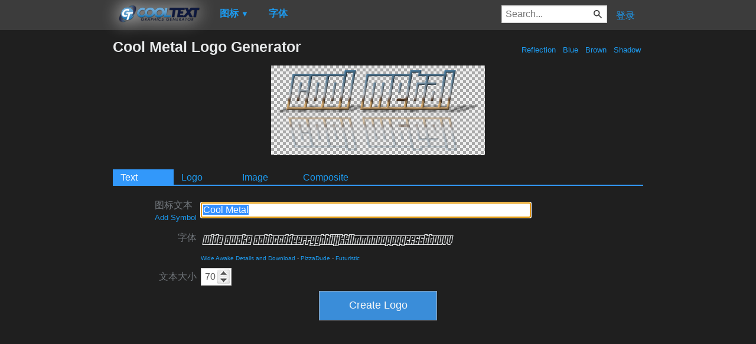

--- FILE ---
content_type: text/html; charset=utf-8
request_url: https://www.google.com/recaptcha/api2/aframe
body_size: 267
content:
<!DOCTYPE HTML><html><head><meta http-equiv="content-type" content="text/html; charset=UTF-8"></head><body><script nonce="JRrQn2oy9T0jKr3bEXxsEQ">/** Anti-fraud and anti-abuse applications only. See google.com/recaptcha */ try{var clients={'sodar':'https://pagead2.googlesyndication.com/pagead/sodar?'};window.addEventListener("message",function(a){try{if(a.source===window.parent){var b=JSON.parse(a.data);var c=clients[b['id']];if(c){var d=document.createElement('img');d.src=c+b['params']+'&rc='+(localStorage.getItem("rc::a")?sessionStorage.getItem("rc::b"):"");window.document.body.appendChild(d);sessionStorage.setItem("rc::e",parseInt(sessionStorage.getItem("rc::e")||0)+1);localStorage.setItem("rc::h",'1768933926759');}}}catch(b){}});window.parent.postMessage("_grecaptcha_ready", "*");}catch(b){}</script></body></html>